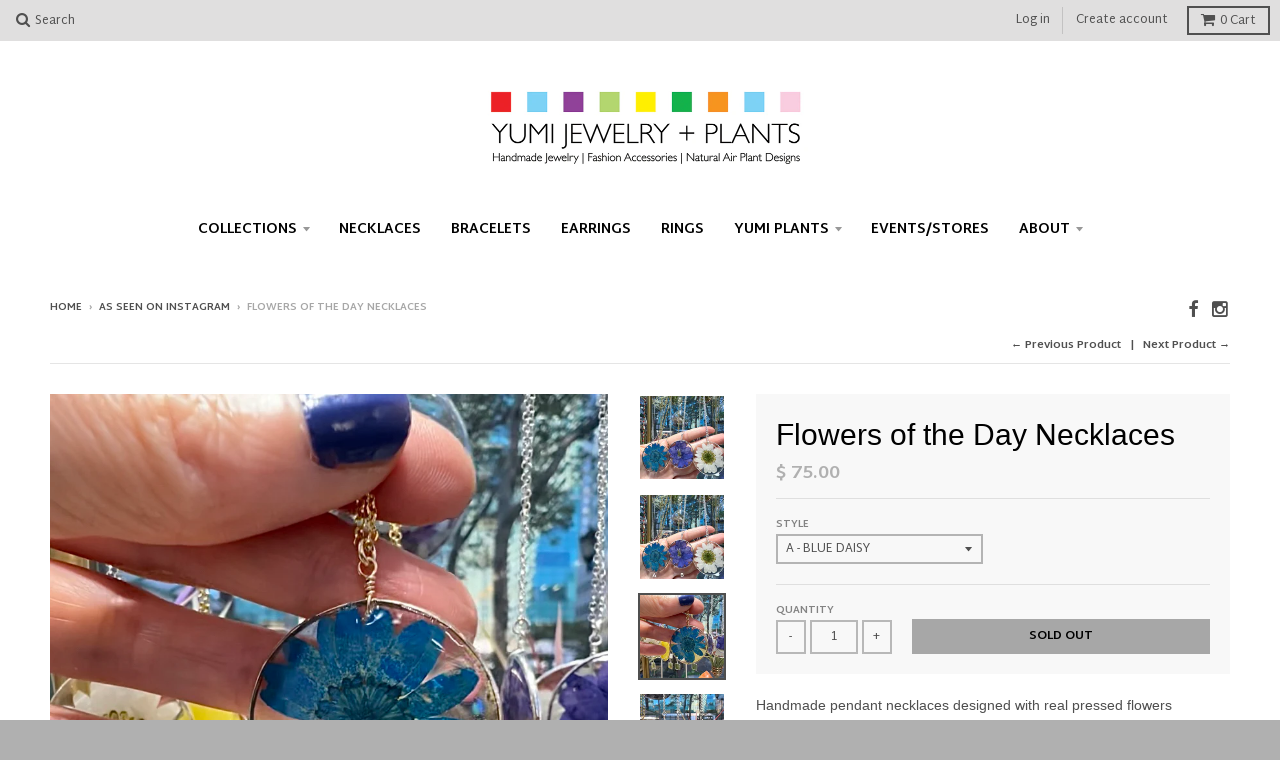

--- FILE ---
content_type: text/html; charset=utf-8
request_url: https://www.yumijewelry.com/collections/as-seen-on-instagram/products/flowers-of-the-day-necklaces
body_size: 15820
content:
<!doctype html>
<!--[if lt IE 7]><html class="no-js lt-ie9 lt-ie8 lt-ie7" lang="en"> <![endif]-->
<!--[if IE 7]><html class="no-js lt-ie9 lt-ie8" lang="en"> <![endif]-->
<!--[if IE 8]><html class="no-js lt-ie9" lang="en"> <![endif]-->
<!--[if IE 9 ]><html class="ie9 no-js"> <![endif]-->
<!--[if (gt IE 9)|!(IE)]><!--> <html class="no-js"> <!--<![endif]-->
<head>
  <meta charset="utf-8">
  <meta http-equiv="X-UA-Compatible" content="IE=edge,chrome=1">

  
  <link rel="shortcut icon" href="//www.yumijewelry.com/cdn/shop/t/17/assets/favicon.png?v=164393154750888838641456632258" type="image/png" />
  

  <!-- Title and description ================================================== -->
  <title>
  Flowers of the Day Necklaces &ndash; Yumi Jewelry + Plants
  </title>
  
  <meta name="description" content="Handmade pendant necklaces designed with real pressed flowers preserved in clear resin.  Style A - Blue Daisy Flower | 14kt gold-filled 24” - 26”chain and details | $75 Style B - Purple Larkspur Flower | Sterling Silver 24” - 26” chain and details | $75 Style C - White Daisy Flower | Sterling Silver 24” - 26” chain and">
  

  <!-- Helpers ================================================== -->
  <!-- /snippets/social-meta-tags.liquid -->


  <meta property="og:type" content="product">
  <meta property="og:title" content="Flowers of the Day Necklaces">
  
  <meta property="og:image" content="http://www.yumijewelry.com/cdn/shop/products/image_46d53b2a-9117-4456-8297-54a5abc81174_grande.jpg?v=1668125432">
  <meta property="og:image:secure_url" content="https://www.yumijewelry.com/cdn/shop/products/image_46d53b2a-9117-4456-8297-54a5abc81174_grande.jpg?v=1668125432">
  
  <meta property="og:image" content="http://www.yumijewelry.com/cdn/shop/products/image_cdd913c5-338f-4d44-9322-ae9ca87495e1_grande.jpg?v=1668125433">
  <meta property="og:image:secure_url" content="https://www.yumijewelry.com/cdn/shop/products/image_cdd913c5-338f-4d44-9322-ae9ca87495e1_grande.jpg?v=1668125433">
  
  <meta property="og:image" content="http://www.yumijewelry.com/cdn/shop/products/image_9b54a2f2-41ef-4bae-98a4-f329f6e43908_grande.jpg?v=1668125687">
  <meta property="og:image:secure_url" content="https://www.yumijewelry.com/cdn/shop/products/image_9b54a2f2-41ef-4bae-98a4-f329f6e43908_grande.jpg?v=1668125687">
  
  <meta property="og:price:amount" content="75.00">
  <meta property="og:price:currency" content="USD">


  <meta property="og:description" content="Handmade pendant necklaces designed with real pressed flowers preserved in clear resin.  Style A - Blue Daisy Flower | 14kt gold-filled 24” - 26”chain and details | $75 Style B - Purple Larkspur Flower | Sterling Silver 24” - 26” chain and details | $75 Style C - White Daisy Flower | Sterling Silver 24” - 26” chain and">

  <meta property="og:url" content="https://www.yumijewelry.com/products/flowers-of-the-day-necklaces">
  <meta property="og:site_name" content="Yumi Jewelry + Plants">






  <meta name="twitter:card" content="product">
  <meta name="twitter:title" content="Flowers of the Day Necklaces">
  <meta name="twitter:description" content="Handmade pendant necklaces designed with real pressed flowers preserved in clear resin. 
Style A - Blue Daisy Flower | 14kt gold-filled 24” - 26”chain and details | $75
Style B - Purple Larkspur Flower | Sterling Silver 24” - 26” chain and details | $75
Style C - White Daisy Flower | Sterling Silver 24” - 26” chain and details | $75">
  <meta name="twitter:image" content="https://www.yumijewelry.com/cdn/shop/products/image_46d53b2a-9117-4456-8297-54a5abc81174_medium.jpg?v=1668125432">
  <meta name="twitter:image:width" content="240">
  <meta name="twitter:image:height" content="240">
  <meta name="twitter:label1" content="Price">
  <meta name="twitter:data1" content="$ 75.00 USD">
  
  <meta name="twitter:label2" content="Brand">
  <meta name="twitter:data2" content="YUMI JEWELRY">
  


  <link rel="canonical" href="https://www.yumijewelry.com/products/flowers-of-the-day-necklaces">
  <meta name="viewport" content="width=device-width,initial-scale=1">
  <meta name="theme-color" content="#b0b0b0">

  <!-- CSS ================================================== -->
  <link href="//www.yumijewelry.com/cdn/shop/t/17/assets/district.scss.css?v=121214338679166854101749823831" rel="stylesheet" type="text/css" media="all" />
  <!-- /snippets/fonts.liquid -->






  

  

  
  

  

  

  

  

  

  
    <link href="//fonts.googleapis.com/css?family=Martel+Sans:400,700|" rel="stylesheet" type="text/css" media="all" />
  



  <!-- Header hook for plugins ================================================== -->
  <script>window.performance && window.performance.mark && window.performance.mark('shopify.content_for_header.start');</script><meta id="shopify-digital-wallet" name="shopify-digital-wallet" content="/5349173/digital_wallets/dialog">
<meta name="shopify-checkout-api-token" content="b828a3c640062ee67e126f6c5cd613d0">
<meta id="in-context-paypal-metadata" data-shop-id="5349173" data-venmo-supported="false" data-environment="production" data-locale="en_US" data-paypal-v4="true" data-currency="USD">
<link rel="alternate" type="application/json+oembed" href="https://www.yumijewelry.com/products/flowers-of-the-day-necklaces.oembed">
<script async="async" src="/checkouts/internal/preloads.js?locale=en-US"></script>
<link rel="preconnect" href="https://shop.app" crossorigin="anonymous">
<script async="async" src="https://shop.app/checkouts/internal/preloads.js?locale=en-US&shop_id=5349173" crossorigin="anonymous"></script>
<script id="apple-pay-shop-capabilities" type="application/json">{"shopId":5349173,"countryCode":"US","currencyCode":"USD","merchantCapabilities":["supports3DS"],"merchantId":"gid:\/\/shopify\/Shop\/5349173","merchantName":"Yumi Jewelry + Plants","requiredBillingContactFields":["postalAddress","email"],"requiredShippingContactFields":["postalAddress","email"],"shippingType":"shipping","supportedNetworks":["visa","masterCard","amex","discover","elo","jcb"],"total":{"type":"pending","label":"Yumi Jewelry + Plants","amount":"1.00"},"shopifyPaymentsEnabled":true,"supportsSubscriptions":true}</script>
<script id="shopify-features" type="application/json">{"accessToken":"b828a3c640062ee67e126f6c5cd613d0","betas":["rich-media-storefront-analytics"],"domain":"www.yumijewelry.com","predictiveSearch":true,"shopId":5349173,"locale":"en"}</script>
<script>var Shopify = Shopify || {};
Shopify.shop = "yumichen.myshopify.com";
Shopify.locale = "en";
Shopify.currency = {"active":"USD","rate":"1.0"};
Shopify.country = "US";
Shopify.theme = {"name":"District","id":91891014,"schema_name":null,"schema_version":null,"theme_store_id":735,"role":"main"};
Shopify.theme.handle = "null";
Shopify.theme.style = {"id":null,"handle":null};
Shopify.cdnHost = "www.yumijewelry.com/cdn";
Shopify.routes = Shopify.routes || {};
Shopify.routes.root = "/";</script>
<script type="module">!function(o){(o.Shopify=o.Shopify||{}).modules=!0}(window);</script>
<script>!function(o){function n(){var o=[];function n(){o.push(Array.prototype.slice.apply(arguments))}return n.q=o,n}var t=o.Shopify=o.Shopify||{};t.loadFeatures=n(),t.autoloadFeatures=n()}(window);</script>
<script>
  window.ShopifyPay = window.ShopifyPay || {};
  window.ShopifyPay.apiHost = "shop.app\/pay";
  window.ShopifyPay.redirectState = null;
</script>
<script id="shop-js-analytics" type="application/json">{"pageType":"product"}</script>
<script defer="defer" async type="module" src="//www.yumijewelry.com/cdn/shopifycloud/shop-js/modules/v2/client.init-shop-cart-sync_IZsNAliE.en.esm.js"></script>
<script defer="defer" async type="module" src="//www.yumijewelry.com/cdn/shopifycloud/shop-js/modules/v2/chunk.common_0OUaOowp.esm.js"></script>
<script type="module">
  await import("//www.yumijewelry.com/cdn/shopifycloud/shop-js/modules/v2/client.init-shop-cart-sync_IZsNAliE.en.esm.js");
await import("//www.yumijewelry.com/cdn/shopifycloud/shop-js/modules/v2/chunk.common_0OUaOowp.esm.js");

  window.Shopify.SignInWithShop?.initShopCartSync?.({"fedCMEnabled":true,"windoidEnabled":true});

</script>
<script>
  window.Shopify = window.Shopify || {};
  if (!window.Shopify.featureAssets) window.Shopify.featureAssets = {};
  window.Shopify.featureAssets['shop-js'] = {"shop-cart-sync":["modules/v2/client.shop-cart-sync_DLOhI_0X.en.esm.js","modules/v2/chunk.common_0OUaOowp.esm.js"],"init-fed-cm":["modules/v2/client.init-fed-cm_C6YtU0w6.en.esm.js","modules/v2/chunk.common_0OUaOowp.esm.js"],"shop-button":["modules/v2/client.shop-button_BCMx7GTG.en.esm.js","modules/v2/chunk.common_0OUaOowp.esm.js"],"shop-cash-offers":["modules/v2/client.shop-cash-offers_BT26qb5j.en.esm.js","modules/v2/chunk.common_0OUaOowp.esm.js","modules/v2/chunk.modal_CGo_dVj3.esm.js"],"init-windoid":["modules/v2/client.init-windoid_B9PkRMql.en.esm.js","modules/v2/chunk.common_0OUaOowp.esm.js"],"init-shop-email-lookup-coordinator":["modules/v2/client.init-shop-email-lookup-coordinator_DZkqjsbU.en.esm.js","modules/v2/chunk.common_0OUaOowp.esm.js"],"shop-toast-manager":["modules/v2/client.shop-toast-manager_Di2EnuM7.en.esm.js","modules/v2/chunk.common_0OUaOowp.esm.js"],"shop-login-button":["modules/v2/client.shop-login-button_BtqW_SIO.en.esm.js","modules/v2/chunk.common_0OUaOowp.esm.js","modules/v2/chunk.modal_CGo_dVj3.esm.js"],"avatar":["modules/v2/client.avatar_BTnouDA3.en.esm.js"],"pay-button":["modules/v2/client.pay-button_CWa-C9R1.en.esm.js","modules/v2/chunk.common_0OUaOowp.esm.js"],"init-shop-cart-sync":["modules/v2/client.init-shop-cart-sync_IZsNAliE.en.esm.js","modules/v2/chunk.common_0OUaOowp.esm.js"],"init-customer-accounts":["modules/v2/client.init-customer-accounts_DenGwJTU.en.esm.js","modules/v2/client.shop-login-button_BtqW_SIO.en.esm.js","modules/v2/chunk.common_0OUaOowp.esm.js","modules/v2/chunk.modal_CGo_dVj3.esm.js"],"init-shop-for-new-customer-accounts":["modules/v2/client.init-shop-for-new-customer-accounts_JdHXxpS9.en.esm.js","modules/v2/client.shop-login-button_BtqW_SIO.en.esm.js","modules/v2/chunk.common_0OUaOowp.esm.js","modules/v2/chunk.modal_CGo_dVj3.esm.js"],"init-customer-accounts-sign-up":["modules/v2/client.init-customer-accounts-sign-up_D6__K_p8.en.esm.js","modules/v2/client.shop-login-button_BtqW_SIO.en.esm.js","modules/v2/chunk.common_0OUaOowp.esm.js","modules/v2/chunk.modal_CGo_dVj3.esm.js"],"checkout-modal":["modules/v2/client.checkout-modal_C_ZQDY6s.en.esm.js","modules/v2/chunk.common_0OUaOowp.esm.js","modules/v2/chunk.modal_CGo_dVj3.esm.js"],"shop-follow-button":["modules/v2/client.shop-follow-button_XetIsj8l.en.esm.js","modules/v2/chunk.common_0OUaOowp.esm.js","modules/v2/chunk.modal_CGo_dVj3.esm.js"],"lead-capture":["modules/v2/client.lead-capture_DvA72MRN.en.esm.js","modules/v2/chunk.common_0OUaOowp.esm.js","modules/v2/chunk.modal_CGo_dVj3.esm.js"],"shop-login":["modules/v2/client.shop-login_ClXNxyh6.en.esm.js","modules/v2/chunk.common_0OUaOowp.esm.js","modules/v2/chunk.modal_CGo_dVj3.esm.js"],"payment-terms":["modules/v2/client.payment-terms_CNlwjfZz.en.esm.js","modules/v2/chunk.common_0OUaOowp.esm.js","modules/v2/chunk.modal_CGo_dVj3.esm.js"]};
</script>
<script>(function() {
  var isLoaded = false;
  function asyncLoad() {
    if (isLoaded) return;
    isLoaded = true;
    var urls = ["\/\/www.powr.io\/powr.js?powr-token=yumichen.myshopify.com\u0026external-type=shopify\u0026shop=yumichen.myshopify.com"];
    for (var i = 0; i < urls.length; i++) {
      var s = document.createElement('script');
      s.type = 'text/javascript';
      s.async = true;
      s.src = urls[i];
      var x = document.getElementsByTagName('script')[0];
      x.parentNode.insertBefore(s, x);
    }
  };
  if(window.attachEvent) {
    window.attachEvent('onload', asyncLoad);
  } else {
    window.addEventListener('load', asyncLoad, false);
  }
})();</script>
<script id="__st">var __st={"a":5349173,"offset":-18000,"reqid":"566117e0-3abc-4205-bc74-d2ebf3b528f6-1768409634","pageurl":"www.yumijewelry.com\/collections\/as-seen-on-instagram\/products\/flowers-of-the-day-necklaces","u":"0782f5125dee","p":"product","rtyp":"product","rid":7474449711304};</script>
<script>window.ShopifyPaypalV4VisibilityTracking = true;</script>
<script id="captcha-bootstrap">!function(){'use strict';const t='contact',e='account',n='new_comment',o=[[t,t],['blogs',n],['comments',n],[t,'customer']],c=[[e,'customer_login'],[e,'guest_login'],[e,'recover_customer_password'],[e,'create_customer']],r=t=>t.map((([t,e])=>`form[action*='/${t}']:not([data-nocaptcha='true']) input[name='form_type'][value='${e}']`)).join(','),a=t=>()=>t?[...document.querySelectorAll(t)].map((t=>t.form)):[];function s(){const t=[...o],e=r(t);return a(e)}const i='password',u='form_key',d=['recaptcha-v3-token','g-recaptcha-response','h-captcha-response',i],f=()=>{try{return window.sessionStorage}catch{return}},m='__shopify_v',_=t=>t.elements[u];function p(t,e,n=!1){try{const o=window.sessionStorage,c=JSON.parse(o.getItem(e)),{data:r}=function(t){const{data:e,action:n}=t;return t[m]||n?{data:e,action:n}:{data:t,action:n}}(c);for(const[e,n]of Object.entries(r))t.elements[e]&&(t.elements[e].value=n);n&&o.removeItem(e)}catch(o){console.error('form repopulation failed',{error:o})}}const l='form_type',E='cptcha';function T(t){t.dataset[E]=!0}const w=window,h=w.document,L='Shopify',v='ce_forms',y='captcha';let A=!1;((t,e)=>{const n=(g='f06e6c50-85a8-45c8-87d0-21a2b65856fe',I='https://cdn.shopify.com/shopifycloud/storefront-forms-hcaptcha/ce_storefront_forms_captcha_hcaptcha.v1.5.2.iife.js',D={infoText:'Protected by hCaptcha',privacyText:'Privacy',termsText:'Terms'},(t,e,n)=>{const o=w[L][v],c=o.bindForm;if(c)return c(t,g,e,D).then(n);var r;o.q.push([[t,g,e,D],n]),r=I,A||(h.body.append(Object.assign(h.createElement('script'),{id:'captcha-provider',async:!0,src:r})),A=!0)});var g,I,D;w[L]=w[L]||{},w[L][v]=w[L][v]||{},w[L][v].q=[],w[L][y]=w[L][y]||{},w[L][y].protect=function(t,e){n(t,void 0,e),T(t)},Object.freeze(w[L][y]),function(t,e,n,w,h,L){const[v,y,A,g]=function(t,e,n){const i=e?o:[],u=t?c:[],d=[...i,...u],f=r(d),m=r(i),_=r(d.filter((([t,e])=>n.includes(e))));return[a(f),a(m),a(_),s()]}(w,h,L),I=t=>{const e=t.target;return e instanceof HTMLFormElement?e:e&&e.form},D=t=>v().includes(t);t.addEventListener('submit',(t=>{const e=I(t);if(!e)return;const n=D(e)&&!e.dataset.hcaptchaBound&&!e.dataset.recaptchaBound,o=_(e),c=g().includes(e)&&(!o||!o.value);(n||c)&&t.preventDefault(),c&&!n&&(function(t){try{if(!f())return;!function(t){const e=f();if(!e)return;const n=_(t);if(!n)return;const o=n.value;o&&e.removeItem(o)}(t);const e=Array.from(Array(32),(()=>Math.random().toString(36)[2])).join('');!function(t,e){_(t)||t.append(Object.assign(document.createElement('input'),{type:'hidden',name:u})),t.elements[u].value=e}(t,e),function(t,e){const n=f();if(!n)return;const o=[...t.querySelectorAll(`input[type='${i}']`)].map((({name:t})=>t)),c=[...d,...o],r={};for(const[a,s]of new FormData(t).entries())c.includes(a)||(r[a]=s);n.setItem(e,JSON.stringify({[m]:1,action:t.action,data:r}))}(t,e)}catch(e){console.error('failed to persist form',e)}}(e),e.submit())}));const S=(t,e)=>{t&&!t.dataset[E]&&(n(t,e.some((e=>e===t))),T(t))};for(const o of['focusin','change'])t.addEventListener(o,(t=>{const e=I(t);D(e)&&S(e,y())}));const B=e.get('form_key'),M=e.get(l),P=B&&M;t.addEventListener('DOMContentLoaded',(()=>{const t=y();if(P)for(const e of t)e.elements[l].value===M&&p(e,B);[...new Set([...A(),...v().filter((t=>'true'===t.dataset.shopifyCaptcha))])].forEach((e=>S(e,t)))}))}(h,new URLSearchParams(w.location.search),n,t,e,['guest_login'])})(!0,!0)}();</script>
<script integrity="sha256-4kQ18oKyAcykRKYeNunJcIwy7WH5gtpwJnB7kiuLZ1E=" data-source-attribution="shopify.loadfeatures" defer="defer" src="//www.yumijewelry.com/cdn/shopifycloud/storefront/assets/storefront/load_feature-a0a9edcb.js" crossorigin="anonymous"></script>
<script crossorigin="anonymous" defer="defer" src="//www.yumijewelry.com/cdn/shopifycloud/storefront/assets/shopify_pay/storefront-65b4c6d7.js?v=20250812"></script>
<script data-source-attribution="shopify.dynamic_checkout.dynamic.init">var Shopify=Shopify||{};Shopify.PaymentButton=Shopify.PaymentButton||{isStorefrontPortableWallets:!0,init:function(){window.Shopify.PaymentButton.init=function(){};var t=document.createElement("script");t.src="https://www.yumijewelry.com/cdn/shopifycloud/portable-wallets/latest/portable-wallets.en.js",t.type="module",document.head.appendChild(t)}};
</script>
<script data-source-attribution="shopify.dynamic_checkout.buyer_consent">
  function portableWalletsHideBuyerConsent(e){var t=document.getElementById("shopify-buyer-consent"),n=document.getElementById("shopify-subscription-policy-button");t&&n&&(t.classList.add("hidden"),t.setAttribute("aria-hidden","true"),n.removeEventListener("click",e))}function portableWalletsShowBuyerConsent(e){var t=document.getElementById("shopify-buyer-consent"),n=document.getElementById("shopify-subscription-policy-button");t&&n&&(t.classList.remove("hidden"),t.removeAttribute("aria-hidden"),n.addEventListener("click",e))}window.Shopify?.PaymentButton&&(window.Shopify.PaymentButton.hideBuyerConsent=portableWalletsHideBuyerConsent,window.Shopify.PaymentButton.showBuyerConsent=portableWalletsShowBuyerConsent);
</script>
<script data-source-attribution="shopify.dynamic_checkout.cart.bootstrap">document.addEventListener("DOMContentLoaded",(function(){function t(){return document.querySelector("shopify-accelerated-checkout-cart, shopify-accelerated-checkout")}if(t())Shopify.PaymentButton.init();else{new MutationObserver((function(e,n){t()&&(Shopify.PaymentButton.init(),n.disconnect())})).observe(document.body,{childList:!0,subtree:!0})}}));
</script>
<link id="shopify-accelerated-checkout-styles" rel="stylesheet" media="screen" href="https://www.yumijewelry.com/cdn/shopifycloud/portable-wallets/latest/accelerated-checkout-backwards-compat.css" crossorigin="anonymous">
<style id="shopify-accelerated-checkout-cart">
        #shopify-buyer-consent {
  margin-top: 1em;
  display: inline-block;
  width: 100%;
}

#shopify-buyer-consent.hidden {
  display: none;
}

#shopify-subscription-policy-button {
  background: none;
  border: none;
  padding: 0;
  text-decoration: underline;
  font-size: inherit;
  cursor: pointer;
}

#shopify-subscription-policy-button::before {
  box-shadow: none;
}

      </style>

<script>window.performance && window.performance.mark && window.performance.mark('shopify.content_for_header.end');</script>
  <!-- /snippets/oldIE-js.liquid -->


<!--[if lt IE 9]>

<script src="//cdnjs.cloudflare.com/ajax/libs/html5shiv/3.7.2/html5shiv.min.js" type="text/javascript"></script>
<script src="//www.yumijewelry.com/cdn/shop/t/17/assets/respond.min.js?v=52248677837542619231456630863" type="text/javascript"></script>
<link href="//www.yumijewelry.com/cdn/shop/t/17/assets/respond-proxy.html" id="respond-proxy" rel="respond-proxy" />
<link href="//www.yumijewelry.com/search?q=87ae3834a60ce40a49dca0fcfe57ba92" id="respond-redirect" rel="respond-redirect" />
<script src="//www.yumijewelry.com/search?q=87ae3834a60ce40a49dca0fcfe57ba92" type="text/javascript"></script>
<![endif]-->

  <script src="//ajax.googleapis.com/ajax/libs/jquery/1.11.2/jquery.min.js" type="text/javascript"></script>
  <script src="//www.yumijewelry.com/cdn/shop/t/17/assets/modernizr.min.js?v=135916166685515862591456630863" type="text/javascript"></script>

  
<link href="https://monorail-edge.shopifysvc.com" rel="dns-prefetch">
<script>(function(){if ("sendBeacon" in navigator && "performance" in window) {try {var session_token_from_headers = performance.getEntriesByType('navigation')[0].serverTiming.find(x => x.name == '_s').description;} catch {var session_token_from_headers = undefined;}var session_cookie_matches = document.cookie.match(/_shopify_s=([^;]*)/);var session_token_from_cookie = session_cookie_matches && session_cookie_matches.length === 2 ? session_cookie_matches[1] : "";var session_token = session_token_from_headers || session_token_from_cookie || "";function handle_abandonment_event(e) {var entries = performance.getEntries().filter(function(entry) {return /monorail-edge.shopifysvc.com/.test(entry.name);});if (!window.abandonment_tracked && entries.length === 0) {window.abandonment_tracked = true;var currentMs = Date.now();var navigation_start = performance.timing.navigationStart;var payload = {shop_id: 5349173,url: window.location.href,navigation_start,duration: currentMs - navigation_start,session_token,page_type: "product"};window.navigator.sendBeacon("https://monorail-edge.shopifysvc.com/v1/produce", JSON.stringify({schema_id: "online_store_buyer_site_abandonment/1.1",payload: payload,metadata: {event_created_at_ms: currentMs,event_sent_at_ms: currentMs}}));}}window.addEventListener('pagehide', handle_abandonment_event);}}());</script>
<script id="web-pixels-manager-setup">(function e(e,d,r,n,o){if(void 0===o&&(o={}),!Boolean(null===(a=null===(i=window.Shopify)||void 0===i?void 0:i.analytics)||void 0===a?void 0:a.replayQueue)){var i,a;window.Shopify=window.Shopify||{};var t=window.Shopify;t.analytics=t.analytics||{};var s=t.analytics;s.replayQueue=[],s.publish=function(e,d,r){return s.replayQueue.push([e,d,r]),!0};try{self.performance.mark("wpm:start")}catch(e){}var l=function(){var e={modern:/Edge?\/(1{2}[4-9]|1[2-9]\d|[2-9]\d{2}|\d{4,})\.\d+(\.\d+|)|Firefox\/(1{2}[4-9]|1[2-9]\d|[2-9]\d{2}|\d{4,})\.\d+(\.\d+|)|Chrom(ium|e)\/(9{2}|\d{3,})\.\d+(\.\d+|)|(Maci|X1{2}).+ Version\/(15\.\d+|(1[6-9]|[2-9]\d|\d{3,})\.\d+)([,.]\d+|)( \(\w+\)|)( Mobile\/\w+|) Safari\/|Chrome.+OPR\/(9{2}|\d{3,})\.\d+\.\d+|(CPU[ +]OS|iPhone[ +]OS|CPU[ +]iPhone|CPU IPhone OS|CPU iPad OS)[ +]+(15[._]\d+|(1[6-9]|[2-9]\d|\d{3,})[._]\d+)([._]\d+|)|Android:?[ /-](13[3-9]|1[4-9]\d|[2-9]\d{2}|\d{4,})(\.\d+|)(\.\d+|)|Android.+Firefox\/(13[5-9]|1[4-9]\d|[2-9]\d{2}|\d{4,})\.\d+(\.\d+|)|Android.+Chrom(ium|e)\/(13[3-9]|1[4-9]\d|[2-9]\d{2}|\d{4,})\.\d+(\.\d+|)|SamsungBrowser\/([2-9]\d|\d{3,})\.\d+/,legacy:/Edge?\/(1[6-9]|[2-9]\d|\d{3,})\.\d+(\.\d+|)|Firefox\/(5[4-9]|[6-9]\d|\d{3,})\.\d+(\.\d+|)|Chrom(ium|e)\/(5[1-9]|[6-9]\d|\d{3,})\.\d+(\.\d+|)([\d.]+$|.*Safari\/(?![\d.]+ Edge\/[\d.]+$))|(Maci|X1{2}).+ Version\/(10\.\d+|(1[1-9]|[2-9]\d|\d{3,})\.\d+)([,.]\d+|)( \(\w+\)|)( Mobile\/\w+|) Safari\/|Chrome.+OPR\/(3[89]|[4-9]\d|\d{3,})\.\d+\.\d+|(CPU[ +]OS|iPhone[ +]OS|CPU[ +]iPhone|CPU IPhone OS|CPU iPad OS)[ +]+(10[._]\d+|(1[1-9]|[2-9]\d|\d{3,})[._]\d+)([._]\d+|)|Android:?[ /-](13[3-9]|1[4-9]\d|[2-9]\d{2}|\d{4,})(\.\d+|)(\.\d+|)|Mobile Safari.+OPR\/([89]\d|\d{3,})\.\d+\.\d+|Android.+Firefox\/(13[5-9]|1[4-9]\d|[2-9]\d{2}|\d{4,})\.\d+(\.\d+|)|Android.+Chrom(ium|e)\/(13[3-9]|1[4-9]\d|[2-9]\d{2}|\d{4,})\.\d+(\.\d+|)|Android.+(UC? ?Browser|UCWEB|U3)[ /]?(15\.([5-9]|\d{2,})|(1[6-9]|[2-9]\d|\d{3,})\.\d+)\.\d+|SamsungBrowser\/(5\.\d+|([6-9]|\d{2,})\.\d+)|Android.+MQ{2}Browser\/(14(\.(9|\d{2,})|)|(1[5-9]|[2-9]\d|\d{3,})(\.\d+|))(\.\d+|)|K[Aa][Ii]OS\/(3\.\d+|([4-9]|\d{2,})\.\d+)(\.\d+|)/},d=e.modern,r=e.legacy,n=navigator.userAgent;return n.match(d)?"modern":n.match(r)?"legacy":"unknown"}(),u="modern"===l?"modern":"legacy",c=(null!=n?n:{modern:"",legacy:""})[u],f=function(e){return[e.baseUrl,"/wpm","/b",e.hashVersion,"modern"===e.buildTarget?"m":"l",".js"].join("")}({baseUrl:d,hashVersion:r,buildTarget:u}),m=function(e){var d=e.version,r=e.bundleTarget,n=e.surface,o=e.pageUrl,i=e.monorailEndpoint;return{emit:function(e){var a=e.status,t=e.errorMsg,s=(new Date).getTime(),l=JSON.stringify({metadata:{event_sent_at_ms:s},events:[{schema_id:"web_pixels_manager_load/3.1",payload:{version:d,bundle_target:r,page_url:o,status:a,surface:n,error_msg:t},metadata:{event_created_at_ms:s}}]});if(!i)return console&&console.warn&&console.warn("[Web Pixels Manager] No Monorail endpoint provided, skipping logging."),!1;try{return self.navigator.sendBeacon.bind(self.navigator)(i,l)}catch(e){}var u=new XMLHttpRequest;try{return u.open("POST",i,!0),u.setRequestHeader("Content-Type","text/plain"),u.send(l),!0}catch(e){return console&&console.warn&&console.warn("[Web Pixels Manager] Got an unhandled error while logging to Monorail."),!1}}}}({version:r,bundleTarget:l,surface:e.surface,pageUrl:self.location.href,monorailEndpoint:e.monorailEndpoint});try{o.browserTarget=l,function(e){var d=e.src,r=e.async,n=void 0===r||r,o=e.onload,i=e.onerror,a=e.sri,t=e.scriptDataAttributes,s=void 0===t?{}:t,l=document.createElement("script"),u=document.querySelector("head"),c=document.querySelector("body");if(l.async=n,l.src=d,a&&(l.integrity=a,l.crossOrigin="anonymous"),s)for(var f in s)if(Object.prototype.hasOwnProperty.call(s,f))try{l.dataset[f]=s[f]}catch(e){}if(o&&l.addEventListener("load",o),i&&l.addEventListener("error",i),u)u.appendChild(l);else{if(!c)throw new Error("Did not find a head or body element to append the script");c.appendChild(l)}}({src:f,async:!0,onload:function(){if(!function(){var e,d;return Boolean(null===(d=null===(e=window.Shopify)||void 0===e?void 0:e.analytics)||void 0===d?void 0:d.initialized)}()){var d=window.webPixelsManager.init(e)||void 0;if(d){var r=window.Shopify.analytics;r.replayQueue.forEach((function(e){var r=e[0],n=e[1],o=e[2];d.publishCustomEvent(r,n,o)})),r.replayQueue=[],r.publish=d.publishCustomEvent,r.visitor=d.visitor,r.initialized=!0}}},onerror:function(){return m.emit({status:"failed",errorMsg:"".concat(f," has failed to load")})},sri:function(e){var d=/^sha384-[A-Za-z0-9+/=]+$/;return"string"==typeof e&&d.test(e)}(c)?c:"",scriptDataAttributes:o}),m.emit({status:"loading"})}catch(e){m.emit({status:"failed",errorMsg:(null==e?void 0:e.message)||"Unknown error"})}}})({shopId: 5349173,storefrontBaseUrl: "https://www.yumijewelry.com",extensionsBaseUrl: "https://extensions.shopifycdn.com/cdn/shopifycloud/web-pixels-manager",monorailEndpoint: "https://monorail-edge.shopifysvc.com/unstable/produce_batch",surface: "storefront-renderer",enabledBetaFlags: ["2dca8a86","a0d5f9d2"],webPixelsConfigList: [{"id":"shopify-app-pixel","configuration":"{}","eventPayloadVersion":"v1","runtimeContext":"STRICT","scriptVersion":"0450","apiClientId":"shopify-pixel","type":"APP","privacyPurposes":["ANALYTICS","MARKETING"]},{"id":"shopify-custom-pixel","eventPayloadVersion":"v1","runtimeContext":"LAX","scriptVersion":"0450","apiClientId":"shopify-pixel","type":"CUSTOM","privacyPurposes":["ANALYTICS","MARKETING"]}],isMerchantRequest: false,initData: {"shop":{"name":"Yumi Jewelry + Plants","paymentSettings":{"currencyCode":"USD"},"myshopifyDomain":"yumichen.myshopify.com","countryCode":"US","storefrontUrl":"https:\/\/www.yumijewelry.com"},"customer":null,"cart":null,"checkout":null,"productVariants":[{"price":{"amount":75.0,"currencyCode":"USD"},"product":{"title":"Flowers of the Day Necklaces","vendor":"YUMI JEWELRY","id":"7474449711304","untranslatedTitle":"Flowers of the Day Necklaces","url":"\/products\/flowers-of-the-day-necklaces","type":""},"id":"42433973420232","image":{"src":"\/\/www.yumijewelry.com\/cdn\/shop\/products\/image_9b54a2f2-41ef-4bae-98a4-f329f6e43908.jpg?v=1668125687"},"sku":"","title":"A - Blue Daisy","untranslatedTitle":"A - Blue Daisy"},{"price":{"amount":75.0,"currencyCode":"USD"},"product":{"title":"Flowers of the Day Necklaces","vendor":"YUMI JEWELRY","id":"7474449711304","untranslatedTitle":"Flowers of the Day Necklaces","url":"\/products\/flowers-of-the-day-necklaces","type":""},"id":"42433973453000","image":{"src":"\/\/www.yumijewelry.com\/cdn\/shop\/products\/image_46d53b2a-9117-4456-8297-54a5abc81174.jpg?v=1668125432"},"sku":"","title":"B - Purple Larkspur","untranslatedTitle":"B - Purple Larkspur"},{"price":{"amount":75.0,"currencyCode":"USD"},"product":{"title":"Flowers of the Day Necklaces","vendor":"YUMI JEWELRY","id":"7474449711304","untranslatedTitle":"Flowers of the Day Necklaces","url":"\/products\/flowers-of-the-day-necklaces","type":""},"id":"42433973485768","image":{"src":"\/\/www.yumijewelry.com\/cdn\/shop\/products\/image_d7d10fa6-05de-414c-9170-3d51458acbec.jpg?v=1668125688"},"sku":"","title":"C - White Daisy","untranslatedTitle":"C - White Daisy"}],"purchasingCompany":null},},"https://www.yumijewelry.com/cdn","7cecd0b6w90c54c6cpe92089d5m57a67346",{"modern":"","legacy":""},{"shopId":"5349173","storefrontBaseUrl":"https:\/\/www.yumijewelry.com","extensionBaseUrl":"https:\/\/extensions.shopifycdn.com\/cdn\/shopifycloud\/web-pixels-manager","surface":"storefront-renderer","enabledBetaFlags":"[\"2dca8a86\", \"a0d5f9d2\"]","isMerchantRequest":"false","hashVersion":"7cecd0b6w90c54c6cpe92089d5m57a67346","publish":"custom","events":"[[\"page_viewed\",{}],[\"product_viewed\",{\"productVariant\":{\"price\":{\"amount\":75.0,\"currencyCode\":\"USD\"},\"product\":{\"title\":\"Flowers of the Day Necklaces\",\"vendor\":\"YUMI JEWELRY\",\"id\":\"7474449711304\",\"untranslatedTitle\":\"Flowers of the Day Necklaces\",\"url\":\"\/products\/flowers-of-the-day-necklaces\",\"type\":\"\"},\"id\":\"42433973420232\",\"image\":{\"src\":\"\/\/www.yumijewelry.com\/cdn\/shop\/products\/image_9b54a2f2-41ef-4bae-98a4-f329f6e43908.jpg?v=1668125687\"},\"sku\":\"\",\"title\":\"A - Blue Daisy\",\"untranslatedTitle\":\"A - Blue Daisy\"}}]]"});</script><script>
  window.ShopifyAnalytics = window.ShopifyAnalytics || {};
  window.ShopifyAnalytics.meta = window.ShopifyAnalytics.meta || {};
  window.ShopifyAnalytics.meta.currency = 'USD';
  var meta = {"product":{"id":7474449711304,"gid":"gid:\/\/shopify\/Product\/7474449711304","vendor":"YUMI JEWELRY","type":"","handle":"flowers-of-the-day-necklaces","variants":[{"id":42433973420232,"price":7500,"name":"Flowers of the Day Necklaces - A - Blue Daisy","public_title":"A - Blue Daisy","sku":""},{"id":42433973453000,"price":7500,"name":"Flowers of the Day Necklaces - B - Purple Larkspur","public_title":"B - Purple Larkspur","sku":""},{"id":42433973485768,"price":7500,"name":"Flowers of the Day Necklaces - C - White Daisy","public_title":"C - White Daisy","sku":""}],"remote":false},"page":{"pageType":"product","resourceType":"product","resourceId":7474449711304,"requestId":"566117e0-3abc-4205-bc74-d2ebf3b528f6-1768409634"}};
  for (var attr in meta) {
    window.ShopifyAnalytics.meta[attr] = meta[attr];
  }
</script>
<script class="analytics">
  (function () {
    var customDocumentWrite = function(content) {
      var jquery = null;

      if (window.jQuery) {
        jquery = window.jQuery;
      } else if (window.Checkout && window.Checkout.$) {
        jquery = window.Checkout.$;
      }

      if (jquery) {
        jquery('body').append(content);
      }
    };

    var hasLoggedConversion = function(token) {
      if (token) {
        return document.cookie.indexOf('loggedConversion=' + token) !== -1;
      }
      return false;
    }

    var setCookieIfConversion = function(token) {
      if (token) {
        var twoMonthsFromNow = new Date(Date.now());
        twoMonthsFromNow.setMonth(twoMonthsFromNow.getMonth() + 2);

        document.cookie = 'loggedConversion=' + token + '; expires=' + twoMonthsFromNow;
      }
    }

    var trekkie = window.ShopifyAnalytics.lib = window.trekkie = window.trekkie || [];
    if (trekkie.integrations) {
      return;
    }
    trekkie.methods = [
      'identify',
      'page',
      'ready',
      'track',
      'trackForm',
      'trackLink'
    ];
    trekkie.factory = function(method) {
      return function() {
        var args = Array.prototype.slice.call(arguments);
        args.unshift(method);
        trekkie.push(args);
        return trekkie;
      };
    };
    for (var i = 0; i < trekkie.methods.length; i++) {
      var key = trekkie.methods[i];
      trekkie[key] = trekkie.factory(key);
    }
    trekkie.load = function(config) {
      trekkie.config = config || {};
      trekkie.config.initialDocumentCookie = document.cookie;
      var first = document.getElementsByTagName('script')[0];
      var script = document.createElement('script');
      script.type = 'text/javascript';
      script.onerror = function(e) {
        var scriptFallback = document.createElement('script');
        scriptFallback.type = 'text/javascript';
        scriptFallback.onerror = function(error) {
                var Monorail = {
      produce: function produce(monorailDomain, schemaId, payload) {
        var currentMs = new Date().getTime();
        var event = {
          schema_id: schemaId,
          payload: payload,
          metadata: {
            event_created_at_ms: currentMs,
            event_sent_at_ms: currentMs
          }
        };
        return Monorail.sendRequest("https://" + monorailDomain + "/v1/produce", JSON.stringify(event));
      },
      sendRequest: function sendRequest(endpointUrl, payload) {
        // Try the sendBeacon API
        if (window && window.navigator && typeof window.navigator.sendBeacon === 'function' && typeof window.Blob === 'function' && !Monorail.isIos12()) {
          var blobData = new window.Blob([payload], {
            type: 'text/plain'
          });

          if (window.navigator.sendBeacon(endpointUrl, blobData)) {
            return true;
          } // sendBeacon was not successful

        } // XHR beacon

        var xhr = new XMLHttpRequest();

        try {
          xhr.open('POST', endpointUrl);
          xhr.setRequestHeader('Content-Type', 'text/plain');
          xhr.send(payload);
        } catch (e) {
          console.log(e);
        }

        return false;
      },
      isIos12: function isIos12() {
        return window.navigator.userAgent.lastIndexOf('iPhone; CPU iPhone OS 12_') !== -1 || window.navigator.userAgent.lastIndexOf('iPad; CPU OS 12_') !== -1;
      }
    };
    Monorail.produce('monorail-edge.shopifysvc.com',
      'trekkie_storefront_load_errors/1.1',
      {shop_id: 5349173,
      theme_id: 91891014,
      app_name: "storefront",
      context_url: window.location.href,
      source_url: "//www.yumijewelry.com/cdn/s/trekkie.storefront.55c6279c31a6628627b2ba1c5ff367020da294e2.min.js"});

        };
        scriptFallback.async = true;
        scriptFallback.src = '//www.yumijewelry.com/cdn/s/trekkie.storefront.55c6279c31a6628627b2ba1c5ff367020da294e2.min.js';
        first.parentNode.insertBefore(scriptFallback, first);
      };
      script.async = true;
      script.src = '//www.yumijewelry.com/cdn/s/trekkie.storefront.55c6279c31a6628627b2ba1c5ff367020da294e2.min.js';
      first.parentNode.insertBefore(script, first);
    };
    trekkie.load(
      {"Trekkie":{"appName":"storefront","development":false,"defaultAttributes":{"shopId":5349173,"isMerchantRequest":null,"themeId":91891014,"themeCityHash":"13578040964565399585","contentLanguage":"en","currency":"USD","eventMetadataId":"a98a109c-9d64-4e06-bfb1-da49094ea05f"},"isServerSideCookieWritingEnabled":true,"monorailRegion":"shop_domain","enabledBetaFlags":["65f19447"]},"Session Attribution":{},"S2S":{"facebookCapiEnabled":false,"source":"trekkie-storefront-renderer","apiClientId":580111}}
    );

    var loaded = false;
    trekkie.ready(function() {
      if (loaded) return;
      loaded = true;

      window.ShopifyAnalytics.lib = window.trekkie;

      var originalDocumentWrite = document.write;
      document.write = customDocumentWrite;
      try { window.ShopifyAnalytics.merchantGoogleAnalytics.call(this); } catch(error) {};
      document.write = originalDocumentWrite;

      window.ShopifyAnalytics.lib.page(null,{"pageType":"product","resourceType":"product","resourceId":7474449711304,"requestId":"566117e0-3abc-4205-bc74-d2ebf3b528f6-1768409634","shopifyEmitted":true});

      var match = window.location.pathname.match(/checkouts\/(.+)\/(thank_you|post_purchase)/)
      var token = match? match[1]: undefined;
      if (!hasLoggedConversion(token)) {
        setCookieIfConversion(token);
        window.ShopifyAnalytics.lib.track("Viewed Product",{"currency":"USD","variantId":42433973420232,"productId":7474449711304,"productGid":"gid:\/\/shopify\/Product\/7474449711304","name":"Flowers of the Day Necklaces - A - Blue Daisy","price":"75.00","sku":"","brand":"YUMI JEWELRY","variant":"A - Blue Daisy","category":"","nonInteraction":true,"remote":false},undefined,undefined,{"shopifyEmitted":true});
      window.ShopifyAnalytics.lib.track("monorail:\/\/trekkie_storefront_viewed_product\/1.1",{"currency":"USD","variantId":42433973420232,"productId":7474449711304,"productGid":"gid:\/\/shopify\/Product\/7474449711304","name":"Flowers of the Day Necklaces - A - Blue Daisy","price":"75.00","sku":"","brand":"YUMI JEWELRY","variant":"A - Blue Daisy","category":"","nonInteraction":true,"remote":false,"referer":"https:\/\/www.yumijewelry.com\/collections\/as-seen-on-instagram\/products\/flowers-of-the-day-necklaces"});
      }
    });


        var eventsListenerScript = document.createElement('script');
        eventsListenerScript.async = true;
        eventsListenerScript.src = "//www.yumijewelry.com/cdn/shopifycloud/storefront/assets/shop_events_listener-3da45d37.js";
        document.getElementsByTagName('head')[0].appendChild(eventsListenerScript);

})();</script>
<script
  defer
  src="https://www.yumijewelry.com/cdn/shopifycloud/perf-kit/shopify-perf-kit-3.0.3.min.js"
  data-application="storefront-renderer"
  data-shop-id="5349173"
  data-render-region="gcp-us-central1"
  data-page-type="product"
  data-theme-instance-id="91891014"
  data-theme-name=""
  data-theme-version=""
  data-monorail-region="shop_domain"
  data-resource-timing-sampling-rate="10"
  data-shs="true"
  data-shs-beacon="true"
  data-shs-export-with-fetch="true"
  data-shs-logs-sample-rate="1"
  data-shs-beacon-endpoint="https://www.yumijewelry.com/api/collect"
></script>
</head>

<body id="flowers-of-the-day-necklaces" class="template-product" >

  

  <header class="util">
    <div class="wrapper">

      <div class="search-wrapper">
        <!-- /snippets/search-bar.liquid -->


<form action="/search" method="get" class="input-group search-bar" role="search">
  <div class="icon-wrapper">
    <span class="icon-fallback-text">
      <span class="icon icon-search" aria-hidden="true"></span>
      <span class="fallback-text">Search</span>
    </span>
  </div>
  <div class="input-wrapper">
    <input type="search" name="q" value="" placeholder="Search our store" class="input-group-field" aria-label="Search our store">
  </div>
  <div class="button-wrapper">
    <span class="input-group-btn">
      <button type="button" class="btn icon-fallback-text">
        <span class="icon icon-close" aria-hidden="true"></span>
        <span class="fallback-text">Close menu</span>
      </button>
    </span>
  </div>
</form>
      </div>

      <div class="left-wrapper">
        <ul class="text-links">
          <li class="mobile-menu">
            <a href="#menu" class="toggle-menu menu-link">
              <span class="icon-text">
                <span class="icon icon-menu" aria-hidden="true"></span>
                <span class="text" data-close-text="Close menu">Menu</span>
              </span>
            </a>
          </li>
          <li>
            <a href="#" class="search">
              <span class="icon-text">
                <span class="icon icon-search" aria-hidden="true"></span>
                <span class="text">Search</span>
              </span>
            </a>
          </li>
        </ul>
      </div>

      <div class="right-wrapper">
        
        
          <!-- /snippets/accounts-nav.liquid -->
<ul class="text-links">
  
    <li>
      <a href="/account/login" id="customer_login_link">Log in</a>
    </li>
    
      <li>
        <a href="/account/register" id="customer_register_link">Create account</a>
      </li>
    
  
</ul>
        
        
        <a href="/cart" id="CartButton">
          <span class="icon-fallback-text">
            <span class="icon icon-cart" aria-hidden="true"></span>
          </span>
          <span id="CartCount">0</span>
          Cart
          <span id="CartCost" class="money"></span>

        </a>
        
          <!-- /snippets/cart-preview.liquid -->
<div class="cart-preview">
  <div class="cart-preview-title">
    Added to Cart
  </div>
  <div class="product-container">
    <div class="box product">
      <figure>
        <a href="#" class="product-image"></a>
        <figcaption>
          <a href="#" class="product-title"></a>
          <ul class="product-variant options"></ul>
          <span class="product-price price money"></span>
        </figcaption>
      </figure>
    </div>
  </div>
  <div class="cart-preview-total">
    
    <div class="count plural">You have <span class="item-count"></span> items in your cart</div>
    <div class="count singular">You have <span class="item-count">1</span> item in your cart</div>
    <div class="label">Total</div>
    <div class="total-price total"><span class="money"></span></div>
  </div>
  <a href="/cart" class="button solid">Check Out</a>
  <a href="#continue" class="button outline continue-shopping">Continue Shopping</a>
</div>
        
      </div>
    </div>
  </header>

  <div id="page">
    <header class="site-header" role="banner">

      <div class="wrapper">
        <div class="logo-nav-contain layout-vertical">
          
          <div class="logo-contain">
            
              <div class="site-logo has-image" itemscope itemtype="http://schema.org/Organization">
            
              
                <a href="/" itemprop="url" class="logo-image">
                  <img src="//www.yumijewelry.com/cdn/shop/t/17/assets/logo.png?v=104578298629486597411588376787" alt="Yumi Jewelry + Plants" itemprop="logo">
                </a>
              
            
              </div>
            
          </div>

          <nav class="nav-bar" role="navigation">
            <!-- /snippets/site-nav.liquid -->

<!-- begin site-nav -->
<ul class="site-nav">
  
  
  
  
    <li class="has-dropdown " aria-haspopup="true">
      <a href="/collections">Collections</a>
      <ul class="dropdown">
        
          <li class="active">
            <a href="/collections/as-seen-on-instagram">AS SEEN ON INSTAGRAM</a>
          </li>
        
          <li>
            <a href="/collections/botanical-garden">Botanical Garden Jewelry</a>
          </li>
        
          <li>
            <a href="/collections/pressed-flower-art-gifts">Flower Art &amp; Gifts</a>
          </li>
        
          <li>
            <a href="/collections/swarovski-crystals">Squares</a>
          </li>
        
          <li>
            <a href="/collections/gemstones">Gemstones</a>
          </li>
        
          <li>
            <a href="/collections/lucky-jade">Lucky Jade</a>
          </li>
        
          <li>
            <a href="/collections/gift-cards">Gift Card</a>
          </li>
        
      </ul>
    </li>
  
  
  
  
  
    <li >
      <a href="/collections/necklaces">Necklaces</a>
    </li>
  
  
  
  
  
    <li >
      <a href="/collections/bracelets">Bracelets</a>
    </li>
  
  
  
  
  
    <li >
      <a href="/collections/earrings">Earrings</a>
    </li>
  
  
  
  
  
    <li >
      <a href="/collections/rings">Rings</a>
    </li>
  
  
  
  
  
    <li class="has-dropdown " aria-haspopup="true">
      <a href="/collections/yumi-plants">YUMI PLANTS</a>
      <ul class="dropdown">
        
          <li>
            <a href="/collections/yumi-plants">Shop AIR PLANTS</a>
          </li>
        
          <li>
            <a href="/collections/air-plant-terrariums-containers">Shop ALL TERRARIUMS + PLANT GIFTS</a>
          </li>
        
          <li>
            <a href="/pages/air-plants-care-instructions">Air Plants Care Instructions</a>
          </li>
        
      </ul>
    </li>
  
  
  
  
  
    <li >
      <a href="/pages/events">Events/Stores</a>
    </li>
  
  
  
  
  
    <li class="has-dropdown " aria-haspopup="true">
      <a href="/pages/about-yumichen">About</a>
      <ul class="dropdown">
        
          <li>
            <a href="/pages/about-yumichen">The Designer</a>
          </li>
        
          <li>
            <a href="/pages/about-yumis-jewelry-design-process">Jewelry Designing / Metalsmithing </a>
          </li>
        
          <li>
            <a href="https://instagram.com/yumijewelry/">Instagram @yumijewelry</a>
          </li>
        
          <li>
            <a href="https://facebook.com/yumi.chen">Facebook @yumichen</a>
          </li>
        
          <li>
            <a href="/pages/words-of-kindness">Words of Kindness</a>
          </li>
        
          <li>
            <a href="/pages/press">Press</a>
          </li>
        
          <li>
            <a href="/pages/contact-us">Contact Us</a>
          </li>
        
      </ul>
    </li>
  
  
</ul>
          </nav>
        </div>

      </div>
      
    </header>

    <main class="main-content" role="main">

      <!-- /templates/product.liquid -->


<section class="single-product" itemscope itemtype="http://schema.org/Product">
  <meta itemprop="url" content="https://www.yumijewelry.com/products/flowers-of-the-day-necklaces">
  <meta itemprop="image" content="//www.yumijewelry.com/cdn/shop/products/image_46d53b2a-9117-4456-8297-54a5abc81174_1024x1024.jpg?v=1668125432">
  
  

  <div class="wrapper">

    <header class="content-util">
    <!-- /snippets/breadcrumb.liquid -->


<nav class="breadcrumb" role="navigation" aria-label="breadcrumbs">
  <a href="/" title="Back to the frontpage">Home</a>

  

    
      <span aria-hidden="true">&rsaquo;</span>
      
        
        <a href="/collections/as-seen-on-instagram" title="">AS SEEN ON INSTAGRAM</a>
      
    
    <span aria-hidden="true">&rsaquo;</span>
    <span>Flowers of the Day Necklaces</span>

  
</nav>


    <ul class="social-icons">
  
  
  <li>
    <a href="https://www.facebook.com/yumi.chen" title="Yumi Jewelry + Plants on Facebook">
      <span class="icon-fallback-text">
        <span class="icon icon-facebook" aria-hidden="true"></span>
        <span class="fallback-text">Facebook</span>
      </span>
    </a>
  </li>
  
  
  <li>
    <a href="https://www.instagram.com/yumijewelry" title="Yumi Jewelry + Plants on Instagram">
      <span class="icon-fallback-text">
        <span class="icon icon-instagram" aria-hidden="true"></span>
        <span class="fallback-text">Instagram</span>
      </span>
    </a>
  </li>
  
  
  
  
  
  
  
  
</ul>
    </header>

    <header class="product-header">
      <div class="title-container">
        <h1 itemprop="name">Flowers of the Day Necklaces</h1>
      </div>

      <div class="product-jump-container">
        
        
          
            <ul class="product-jump">

            
              
              <li class="previous">
                <a href="/collections/as-seen-on-instagram/products/queen-anne-s-lace-flower-earrings#content" title="">&larr; Previous Product</a>
              </li>
            

            
              
              <li class="next">
                <a href="/collections/as-seen-on-instagram/products/botanical-garden-necklaces-bg77#content" title="">Next Product &rarr;</a>
              </li>
            

            </ul>
          
        
      </div>

    </header>

    <div class="grid">
      <div class="product-images">
        <div class="images-container">
          <div class="featured " id="ProductPhoto">
            
            <div class="featured-container ">
              <a href="//www.yumijewelry.com/cdn/shop/products/image_9b54a2f2-41ef-4bae-98a4-f329f6e43908.jpg?v=1668125687">
                <img src="//www.yumijewelry.com/cdn/shop/products/image_9b54a2f2-41ef-4bae-98a4-f329f6e43908_1024x1024.jpg?v=1668125687" alt="Flowers of the Day Necklaces" id="ProductPhotoImg">
              </a>
            </div>
          </div>
          
          
            <div class="thumbnails">
              <ul id="ProductThumbs">

                
                  <li>
                    <a href="//www.yumijewelry.com/cdn/shop/products/image_46d53b2a-9117-4456-8297-54a5abc81174_1024x1024.jpg?v=1668125432" class="active">
                      <img src="//www.yumijewelry.com/cdn/shop/products/image_46d53b2a-9117-4456-8297-54a5abc81174_compact.jpg?v=1668125432" data-img="//www.yumijewelry.com/cdn/shop/products/image_46d53b2a-9117-4456-8297-54a5abc81174_1024x1024.jpg?v=1668125432" data-highres="//www.yumijewelry.com/cdn/shop/products/image_46d53b2a-9117-4456-8297-54a5abc81174.jpg?v=1668125432" alt="Flowers of the Day Necklaces">
                    </a>
                  </li>
                
                  <li>
                    <a href="//www.yumijewelry.com/cdn/shop/products/image_cdd913c5-338f-4d44-9322-ae9ca87495e1_1024x1024.jpg?v=1668125433">
                      <img src="//www.yumijewelry.com/cdn/shop/products/image_cdd913c5-338f-4d44-9322-ae9ca87495e1_compact.jpg?v=1668125433" data-img="//www.yumijewelry.com/cdn/shop/products/image_cdd913c5-338f-4d44-9322-ae9ca87495e1_1024x1024.jpg?v=1668125433" data-highres="//www.yumijewelry.com/cdn/shop/products/image_cdd913c5-338f-4d44-9322-ae9ca87495e1.jpg?v=1668125433" alt="Flowers of the Day Necklaces">
                    </a>
                  </li>
                
                  <li>
                    <a href="//www.yumijewelry.com/cdn/shop/products/image_9b54a2f2-41ef-4bae-98a4-f329f6e43908_1024x1024.jpg?v=1668125687">
                      <img src="//www.yumijewelry.com/cdn/shop/products/image_9b54a2f2-41ef-4bae-98a4-f329f6e43908_compact.jpg?v=1668125687" data-img="//www.yumijewelry.com/cdn/shop/products/image_9b54a2f2-41ef-4bae-98a4-f329f6e43908_1024x1024.jpg?v=1668125687" data-highres="//www.yumijewelry.com/cdn/shop/products/image_9b54a2f2-41ef-4bae-98a4-f329f6e43908.jpg?v=1668125687" alt="Flowers of the Day Necklaces">
                    </a>
                  </li>
                
                  <li>
                    <a href="//www.yumijewelry.com/cdn/shop/products/image_d7d10fa6-05de-414c-9170-3d51458acbec_1024x1024.jpg?v=1668125688">
                      <img src="//www.yumijewelry.com/cdn/shop/products/image_d7d10fa6-05de-414c-9170-3d51458acbec_compact.jpg?v=1668125688" data-img="//www.yumijewelry.com/cdn/shop/products/image_d7d10fa6-05de-414c-9170-3d51458acbec_1024x1024.jpg?v=1668125688" data-highres="//www.yumijewelry.com/cdn/shop/products/image_d7d10fa6-05de-414c-9170-3d51458acbec.jpg?v=1668125688" alt="Flowers of the Day Necklaces">
                    </a>
                  </li>
                

              </ul>
            </div>
          
        </div>
      </div>

      <aside class="product-aside">
        <div class="purchase-box" itemprop="offers" itemscope itemtype="http://schema.org/Offer">
          <meta itemprop="priceCurrency" content="USD">
          <link itemprop="availability" href="http://schema.org/OutOfStock">

          
          <form action="/cart/add" method="post" enctype="multipart/form-data" id="AddToCartForm" class="form-vertical">

            <div class="product-title">
              <h1 itemprop="name">Flowers of the Day Necklaces</h1>
            </div>

            <div class="selection-wrapper price">
              <span class="money" id="ProductPrice" itemprop="price">$ 75.00</span>
              
            </div>

            
            <div class="selection-wrapper variant">
              <div class="variant-grid">
                <select name="id" id="productSelect" class="full-select product-select">
                  
                    
                      <option disabled="disabled">
                        A - Blue Daisy - Sold Out
                      </option>
                    
                  
                    
                      <option disabled="disabled">
                        B - Purple Larkspur - Sold Out
                      </option>
                    
                  
                    
                      <option disabled="disabled">
                        C - White Daisy - Sold Out
                      </option>
                    
                  
                </select>
              </div>
            </div>


            <div class="error cart-error"></div>
            <div class="selection-wrapper cart">
              
                <div class="selector-wrapper quantity">
                  <label for="Quantity">Quantity</label>
                  <div class="quantity-select">
                    <div class="button-wrapper">
                      <button class="adjust adjust-minus">-</button>
                    </div>
                    <div class="input-wrapper">
                      <input type="text" class="quantity" value="1" min="1" pattern="[0-9]*" name="quantity" id="Quantity">
                    </div>
                    <div class="button-wrapper">
                      <button class="adjust adjust-plus">+</button>
                    </div>
                  </div>
                </div>
              
              <div class="button-wrapper">
                <button type="submit" name="add" id="AddToCart" class="button solid" >
                  <span id="AddToCartText" data-added="Added to Cart" data-adding="Adding to Cart">Add to Cart</span>
                </button>
              </div>
            </div>

          </form>
        </div>
        <div class="description rte" itemprop="description">
          <p>Handmade pendant necklaces designed with real pressed flowers preserved in clear resin. </p>
<p>Style A - Blue Daisy Flower | 14kt gold-filled 24” - 26”chain and details | $75</p>
<p>Style B - Purple Larkspur Flower | Sterling Silver 24” - 26” chain and details | $75</p>
<p>Style C - White Daisy Flower | Sterling Silver 24” - 26” chain and details | $75</p>
        </div>
        






    
    
    


<ul class="social-share">
  
  
  
  
  
  
</ul>












      </aside>
    </div>

  </div>
</section>



  <!-- /snippets/related-products.liquid -->






























  
  
  

  

  

  

  <!-- Simple Collection -->
  <div class="simple-collection">
    <div class="wrapper">
      <header>
        
          <h4>Recommended Items</h4>
          
            <a href="/collections/as-seen-on-instagram" class="button outline">View More</a>
          
        
      </header>
      <div class="product-container">
        
    
      
         
           
             









<div class="box product">
  
  <figure>
    <a href="/collections/as-seen-on-instagram/products/botanical-garden-bracelet-bg-333" class="product-image view-alt" style="background-image: url('//www.yumijewelry.com/cdn/shop/files/665CE374-A871-416E-B5A1-FCCC66277B39_large.jpg?v=1768399729');" >
      <img src="//www.yumijewelry.com/cdn/shop/files/4F756407-3ED9-46C0-8A09-DFD35802F1C3_large.jpg?v=1768399729" alt="Botanical Garden Bracelet - BG 333">
      
      
    </a>
    <figcaption>
      <a href="/collections/as-seen-on-instagram/products/botanical-garden-bracelet-bg-333" class="product-title">Botanical Garden Bracelet - BG 333</a>
      <span class="price">
      
        
        <span class="money">$ 45.00</span>
      
      </span>
  
    </figcaption>
  </figure>
</div>

             
             
           
        
      
    
      
         
           
             









<div class="box product">
  
  <figure>
    <a href="/collections/as-seen-on-instagram/products/botanical-garden-bracelet-bg-332" class="product-image view-alt" style="background-image: url('//www.yumijewelry.com/cdn/shop/files/C8E22E7A-3D0D-4254-ACE1-966949062D86_large.jpg?v=1768398978');" >
      <img src="//www.yumijewelry.com/cdn/shop/files/6B7249CD-DAE9-4E9A-90CC-E7C1D443C14F_large.jpg?v=1768398978" alt="Botanical Garden Bracelet - BG 332">
      
      
    </a>
    <figcaption>
      <a href="/collections/as-seen-on-instagram/products/botanical-garden-bracelet-bg-332" class="product-title">Botanical Garden Bracelet - BG 332</a>
      <span class="price">
      
        
        <span class="money">$ 45.00</span>
      
      </span>
  
    </figcaption>
  </figure>
</div>

             
             
           
        
      
    
      
         
           
             









<div class="box product">
  
  <figure>
    <a href="/collections/as-seen-on-instagram/products/botanical-garden-bracelet-bg-331" class="product-image view-alt" style="background-image: url('//www.yumijewelry.com/cdn/shop/files/9AB091C4-D8B8-400B-AE26-DF77AE7CE6F2_large.jpg?v=1768339004');" >
      <img src="//www.yumijewelry.com/cdn/shop/files/55DC6EE2-0875-4B5D-A959-FE34253B630C_large.jpg?v=1768339004" alt="Botanical Garden Bracelet - BG 331">
      
      
    </a>
    <figcaption>
      <a href="/collections/as-seen-on-instagram/products/botanical-garden-bracelet-bg-331" class="product-title">Botanical Garden Bracelet - BG 331</a>
      <span class="price">
      
        
        <span class="money">$ 45.00</span>
      
      </span>
  
    </figcaption>
  </figure>
</div>

             
             
           
        
      
    
      
         
           
             









<div class="box product">
  
  <figure>
    <a href="/collections/as-seen-on-instagram/products/botanical-garden-bracelet-bg-330" class="product-image view-alt" style="background-image: url('//www.yumijewelry.com/cdn/shop/files/7EE59193-D2C4-4034-A10F-528BDF8C0FEC_large.jpg?v=1768338360');" >
      <img src="//www.yumijewelry.com/cdn/shop/files/69C27380-FFAB-4DED-8DFE-D00773C84078_large.jpg?v=1768338360" alt="Botanical Garden Bracelet - BG 330">
      
      
    </a>
    <figcaption>
      <a href="/collections/as-seen-on-instagram/products/botanical-garden-bracelet-bg-330" class="product-title">Botanical Garden Bracelet - BG 330</a>
      <span class="price">
      
        
        <span class="money">$ 45.00</span>
      
      </span>
  
    </figcaption>
  </figure>
</div>

             
             
               
  
      </div>
    </div>
  </div>
  






<script src="//www.yumijewelry.com/cdn/shopifycloud/storefront/assets/themes_support/option_selection-b017cd28.js" type="text/javascript"></script>
<script>
  var selectCallback = function(variant, selector) {
    StyleHatch.productPageVariants({
      money_format: "$ {{amount}}",
      variant: variant,
      selector: selector
    });
  };

  jQuery(function($) {
    new Shopify.OptionSelectors('productSelect', {
      product: {"id":7474449711304,"title":"Flowers of the Day Necklaces","handle":"flowers-of-the-day-necklaces","description":"\u003cp\u003eHandmade pendant necklaces designed with real pressed flowers preserved in clear resin. \u003c\/p\u003e\n\u003cp\u003eStyle A - Blue Daisy Flower | 14kt gold-filled 24” - 26”chain and details | $75\u003c\/p\u003e\n\u003cp\u003eStyle B - Purple Larkspur Flower | Sterling Silver 24” - 26” chain and details | $75\u003c\/p\u003e\n\u003cp\u003eStyle C - White Daisy Flower | Sterling Silver 24” - 26” chain and details | $75\u003c\/p\u003e","published_at":"2022-11-10T19:10:28-05:00","created_at":"2022-11-10T19:10:28-05:00","vendor":"YUMI JEWELRY","type":"","tags":["botanical","flower"],"price":7500,"price_min":7500,"price_max":7500,"available":false,"price_varies":false,"compare_at_price":null,"compare_at_price_min":0,"compare_at_price_max":0,"compare_at_price_varies":false,"variants":[{"id":42433973420232,"title":"A - Blue Daisy","option1":"A - Blue Daisy","option2":null,"option3":null,"sku":"","requires_shipping":true,"taxable":true,"featured_image":{"id":33675613929672,"product_id":7474449711304,"position":3,"created_at":"2022-11-10T19:14:46-05:00","updated_at":"2022-11-10T19:14:47-05:00","alt":null,"width":863,"height":863,"src":"\/\/www.yumijewelry.com\/cdn\/shop\/products\/image_9b54a2f2-41ef-4bae-98a4-f329f6e43908.jpg?v=1668125687","variant_ids":[42433973420232]},"available":false,"name":"Flowers of the Day Necklaces - A - Blue Daisy","public_title":"A - Blue Daisy","options":["A - Blue Daisy"],"price":7500,"weight":0,"compare_at_price":null,"inventory_quantity":0,"inventory_management":"shopify","inventory_policy":"deny","barcode":null,"featured_media":{"alt":null,"id":25996218269896,"position":3,"preview_image":{"aspect_ratio":1.0,"height":863,"width":863,"src":"\/\/www.yumijewelry.com\/cdn\/shop\/products\/image_9b54a2f2-41ef-4bae-98a4-f329f6e43908.jpg?v=1668125687"}},"requires_selling_plan":false,"selling_plan_allocations":[]},{"id":42433973453000,"title":"B - Purple Larkspur","option1":"B - Purple Larkspur","option2":null,"option3":null,"sku":"","requires_shipping":true,"taxable":true,"featured_image":{"id":33675603869896,"product_id":7474449711304,"position":1,"created_at":"2022-11-10T19:10:31-05:00","updated_at":"2022-11-10T19:10:32-05:00","alt":null,"width":1242,"height":1242,"src":"\/\/www.yumijewelry.com\/cdn\/shop\/products\/image_46d53b2a-9117-4456-8297-54a5abc81174.jpg?v=1668125432","variant_ids":[42433973453000]},"available":false,"name":"Flowers of the Day Necklaces - B - Purple Larkspur","public_title":"B - Purple Larkspur","options":["B - Purple Larkspur"],"price":7500,"weight":0,"compare_at_price":null,"inventory_quantity":0,"inventory_management":"shopify","inventory_policy":"deny","barcode":null,"featured_media":{"alt":null,"id":25996207980744,"position":1,"preview_image":{"aspect_ratio":1.0,"height":1242,"width":1242,"src":"\/\/www.yumijewelry.com\/cdn\/shop\/products\/image_46d53b2a-9117-4456-8297-54a5abc81174.jpg?v=1668125432"}},"requires_selling_plan":false,"selling_plan_allocations":[]},{"id":42433973485768,"title":"C - White Daisy","option1":"C - White Daisy","option2":null,"option3":null,"sku":"","requires_shipping":true,"taxable":true,"featured_image":{"id":33675613995208,"product_id":7474449711304,"position":4,"created_at":"2022-11-10T19:14:47-05:00","updated_at":"2022-11-10T19:14:48-05:00","alt":null,"width":1242,"height":1242,"src":"\/\/www.yumijewelry.com\/cdn\/shop\/products\/image_d7d10fa6-05de-414c-9170-3d51458acbec.jpg?v=1668125688","variant_ids":[42433973485768]},"available":false,"name":"Flowers of the Day Necklaces - C - White Daisy","public_title":"C - White Daisy","options":["C - White Daisy"],"price":7500,"weight":0,"compare_at_price":null,"inventory_quantity":0,"inventory_management":"shopify","inventory_policy":"deny","barcode":null,"featured_media":{"alt":null,"id":25996218302664,"position":4,"preview_image":{"aspect_ratio":1.0,"height":1242,"width":1242,"src":"\/\/www.yumijewelry.com\/cdn\/shop\/products\/image_d7d10fa6-05de-414c-9170-3d51458acbec.jpg?v=1668125688"}},"requires_selling_plan":false,"selling_plan_allocations":[]}],"images":["\/\/www.yumijewelry.com\/cdn\/shop\/products\/image_46d53b2a-9117-4456-8297-54a5abc81174.jpg?v=1668125432","\/\/www.yumijewelry.com\/cdn\/shop\/products\/image_cdd913c5-338f-4d44-9322-ae9ca87495e1.jpg?v=1668125433","\/\/www.yumijewelry.com\/cdn\/shop\/products\/image_9b54a2f2-41ef-4bae-98a4-f329f6e43908.jpg?v=1668125687","\/\/www.yumijewelry.com\/cdn\/shop\/products\/image_d7d10fa6-05de-414c-9170-3d51458acbec.jpg?v=1668125688"],"featured_image":"\/\/www.yumijewelry.com\/cdn\/shop\/products\/image_46d53b2a-9117-4456-8297-54a5abc81174.jpg?v=1668125432","options":["Style"],"media":[{"alt":null,"id":25996207980744,"position":1,"preview_image":{"aspect_ratio":1.0,"height":1242,"width":1242,"src":"\/\/www.yumijewelry.com\/cdn\/shop\/products\/image_46d53b2a-9117-4456-8297-54a5abc81174.jpg?v=1668125432"},"aspect_ratio":1.0,"height":1242,"media_type":"image","src":"\/\/www.yumijewelry.com\/cdn\/shop\/products\/image_46d53b2a-9117-4456-8297-54a5abc81174.jpg?v=1668125432","width":1242},{"alt":null,"id":25996208013512,"position":2,"preview_image":{"aspect_ratio":1.0,"height":1242,"width":1242,"src":"\/\/www.yumijewelry.com\/cdn\/shop\/products\/image_cdd913c5-338f-4d44-9322-ae9ca87495e1.jpg?v=1668125433"},"aspect_ratio":1.0,"height":1242,"media_type":"image","src":"\/\/www.yumijewelry.com\/cdn\/shop\/products\/image_cdd913c5-338f-4d44-9322-ae9ca87495e1.jpg?v=1668125433","width":1242},{"alt":null,"id":25996218269896,"position":3,"preview_image":{"aspect_ratio":1.0,"height":863,"width":863,"src":"\/\/www.yumijewelry.com\/cdn\/shop\/products\/image_9b54a2f2-41ef-4bae-98a4-f329f6e43908.jpg?v=1668125687"},"aspect_ratio":1.0,"height":863,"media_type":"image","src":"\/\/www.yumijewelry.com\/cdn\/shop\/products\/image_9b54a2f2-41ef-4bae-98a4-f329f6e43908.jpg?v=1668125687","width":863},{"alt":null,"id":25996218302664,"position":4,"preview_image":{"aspect_ratio":1.0,"height":1242,"width":1242,"src":"\/\/www.yumijewelry.com\/cdn\/shop\/products\/image_d7d10fa6-05de-414c-9170-3d51458acbec.jpg?v=1668125688"},"aspect_ratio":1.0,"height":1242,"media_type":"image","src":"\/\/www.yumijewelry.com\/cdn\/shop\/products\/image_d7d10fa6-05de-414c-9170-3d51458acbec.jpg?v=1668125688","width":1242}],"requires_selling_plan":false,"selling_plan_groups":[],"content":"\u003cp\u003eHandmade pendant necklaces designed with real pressed flowers preserved in clear resin. \u003c\/p\u003e\n\u003cp\u003eStyle A - Blue Daisy Flower | 14kt gold-filled 24” - 26”chain and details | $75\u003c\/p\u003e\n\u003cp\u003eStyle B - Purple Larkspur Flower | Sterling Silver 24” - 26” chain and details | $75\u003c\/p\u003e\n\u003cp\u003eStyle C - White Daisy Flower | Sterling Silver 24” - 26” chain and details | $75\u003c\/p\u003e"},
      onVariantSelected: selectCallback,
      enableHistoryState: true
    });

    // Add label if only one product option and it isn't 'Title'. Could be 'Size'.
    
      $('.selector-wrapper:eq(0)').prepend('<label for="productSelect-option-0">Style</label>');
    

    // Hide selectors if we only have 1 variant and its title contains 'Default'.
    
  });
</script>


    </main>

    
    
    
    
    
    
    
    

    <footer class="site-footer">
      <div class="wrapper">
        <div class="grid">
          

          
          <div class="box quick-links primary-links">
            
              <h4>About Us</h4>
            
            
              <p>Learn more about us.</p>
            
            
            <ul>
              
                <li><a href="/pages/contact-us">CONTACT US</a></li>
              
                <li><a href="/pages/returns">RETURNS</a></li>
              
                <li><a href="/pages/payment">PAYMENT</a></li>
              
                <li><a href="/pages/shipping">SHIPPING</a></li>
              
            </ul>
            
          </div>
          

          

          
          <div class="box social">
            
              <h4>Get In Touch</h4>
            
            

              
              
              

              
              <p>Contact us <a href="mailto:yumichendesigns@gmail.com">yumichendesigns@gmail.com</a></p>
              

            
            
            <ul class="social-icons">
  
  
  <li>
    <a href="https://www.facebook.com/yumi.chen" title="Yumi Jewelry + Plants on Facebook">
      <span class="icon-fallback-text">
        <span class="icon icon-facebook" aria-hidden="true"></span>
        <span class="fallback-text">Facebook</span>
      </span>
    </a>
  </li>
  
  
  <li>
    <a href="https://www.instagram.com/yumijewelry" title="Yumi Jewelry + Plants on Instagram">
      <span class="icon-fallback-text">
        <span class="icon icon-instagram" aria-hidden="true"></span>
        <span class="fallback-text">Instagram</span>
      </span>
    </a>
  </li>
  
  
  
  
  
  
  
  
</ul>
            
          </div>
          

        </div>
        
          <div class="box payment-types">
            
            
              <p>Accepted Payments</p>
              <ul>
                
                  <li>
                    <img src="//www.yumijewelry.com/cdn/shopifycloud/storefront/assets/payment_icons/american_express-1efdc6a3.svg" />
                  </li>
                
                  <li>
                    <img src="//www.yumijewelry.com/cdn/shopifycloud/storefront/assets/payment_icons/apple_pay-1721ebad.svg" />
                  </li>
                
                  <li>
                    <img src="//www.yumijewelry.com/cdn/shopifycloud/storefront/assets/payment_icons/diners_club-678e3046.svg" />
                  </li>
                
                  <li>
                    <img src="//www.yumijewelry.com/cdn/shopifycloud/storefront/assets/payment_icons/discover-59880595.svg" />
                  </li>
                
                  <li>
                    <img src="//www.yumijewelry.com/cdn/shopifycloud/storefront/assets/payment_icons/master-54b5a7ce.svg" />
                  </li>
                
                  <li>
                    <img src="//www.yumijewelry.com/cdn/shopifycloud/storefront/assets/payment_icons/paypal-a7c68b85.svg" />
                  </li>
                
                  <li>
                    <img src="//www.yumijewelry.com/cdn/shopifycloud/storefront/assets/payment_icons/shopify_pay-925ab76d.svg" />
                  </li>
                
                  <li>
                    <img src="//www.yumijewelry.com/cdn/shopifycloud/storefront/assets/payment_icons/visa-65d650f7.svg" />
                  </li>
                
              </ul>
            
          </div>
        
        <p class="copyright">&copy; 2026, <a href="/" title="">Yumi Jewelry + Plants</a><br>
          </p>
      </div>
    </footer>
  </div>

  <nav id="menu" class="panel" role="navigation">
    <div class="search">
      <!-- /snippets/search-bar.liquid -->


<form action="/search" method="get" class="input-group search-bar" role="search">
  <div class="icon-wrapper">
    <span class="icon-fallback-text">
      <span class="icon icon-search" aria-hidden="true"></span>
      <span class="fallback-text">Search</span>
    </span>
  </div>
  <div class="input-wrapper">
    <input type="search" name="q" value="" placeholder="Search our store" class="input-group-field" aria-label="Search our store">
  </div>
  <div class="button-wrapper">
    <span class="input-group-btn">
      <button type="button" class="btn icon-fallback-text">
        <span class="icon icon-close" aria-hidden="true"></span>
        <span class="fallback-text">Close menu</span>
      </button>
    </span>
  </div>
</form>
    </div>

    <!-- /snippets/site-nav.liquid -->

<!-- begin site-nav -->
<ul class="site-nav">
  
  
  
  
    <li class="has-dropdown " aria-haspopup="true">
      <a href="/collections">Collections</a>
      <ul class="dropdown">
        
          <li class="active">
            <a href="/collections/as-seen-on-instagram">AS SEEN ON INSTAGRAM</a>
          </li>
        
          <li>
            <a href="/collections/botanical-garden">Botanical Garden Jewelry</a>
          </li>
        
          <li>
            <a href="/collections/pressed-flower-art-gifts">Flower Art &amp; Gifts</a>
          </li>
        
          <li>
            <a href="/collections/swarovski-crystals">Squares</a>
          </li>
        
          <li>
            <a href="/collections/gemstones">Gemstones</a>
          </li>
        
          <li>
            <a href="/collections/lucky-jade">Lucky Jade</a>
          </li>
        
          <li>
            <a href="/collections/gift-cards">Gift Card</a>
          </li>
        
      </ul>
    </li>
  
  
  
  
  
    <li >
      <a href="/collections/necklaces">Necklaces</a>
    </li>
  
  
  
  
  
    <li >
      <a href="/collections/bracelets">Bracelets</a>
    </li>
  
  
  
  
  
    <li >
      <a href="/collections/earrings">Earrings</a>
    </li>
  
  
  
  
  
    <li >
      <a href="/collections/rings">Rings</a>
    </li>
  
  
  
  
  
    <li class="has-dropdown " aria-haspopup="true">
      <a href="/collections/yumi-plants">YUMI PLANTS</a>
      <ul class="dropdown">
        
          <li>
            <a href="/collections/yumi-plants">Shop AIR PLANTS</a>
          </li>
        
          <li>
            <a href="/collections/air-plant-terrariums-containers">Shop ALL TERRARIUMS + PLANT GIFTS</a>
          </li>
        
          <li>
            <a href="/pages/air-plants-care-instructions">Air Plants Care Instructions</a>
          </li>
        
      </ul>
    </li>
  
  
  
  
  
    <li >
      <a href="/pages/events">Events/Stores</a>
    </li>
  
  
  
  
  
    <li class="has-dropdown " aria-haspopup="true">
      <a href="/pages/about-yumichen">About</a>
      <ul class="dropdown">
        
          <li>
            <a href="/pages/about-yumichen">The Designer</a>
          </li>
        
          <li>
            <a href="/pages/about-yumis-jewelry-design-process">Jewelry Designing / Metalsmithing </a>
          </li>
        
          <li>
            <a href="https://instagram.com/yumijewelry/">Instagram @yumijewelry</a>
          </li>
        
          <li>
            <a href="https://facebook.com/yumi.chen">Facebook @yumichen</a>
          </li>
        
          <li>
            <a href="/pages/words-of-kindness">Words of Kindness</a>
          </li>
        
          <li>
            <a href="/pages/press">Press</a>
          </li>
        
          <li>
            <a href="/pages/contact-us">Contact Us</a>
          </li>
        
      </ul>
    </li>
  
  
</ul>

    <div class="account">
      
        <!-- /snippets/accounts-nav.liquid -->
<ul class="text-links">
  
    <li>
      <a href="/account/login" id="customer_login_link">Log in</a>
    </li>
    
      <li>
        <a href="/account/register" id="customer_register_link">Create account</a>
      </li>
    
  
</ul>
      
    </div>
  </nav>


  <script>
    if (typeof Currency === 'undefined') {
      var Currency = {};
    }
    Currency.format = "$ {{amount}}";
  </script>

  <script src="//www.yumijewelry.com/cdn/shop/t/17/assets/vendor.js?v=129858688779796867881456630864" type="text/javascript"></script>
  <script src="//www.yumijewelry.com/cdn/shop/t/17/assets/district.js?v=112950506549917041851751566166" type="text/javascript"></script>

  
  <script>
    
    
  </script>
  <!-- District v1.5.0 -->
<script type="text/javascript">
window.addEventListener('DOMContentLoaded', function() {
  (function ($) {
    var $instagramSection = $('.instagram-collection');
    var loadImages = function($container, data, imageCount){
      for (var i = 0; i < imageCount; i++) {
        var images = data.data[i].images,
            // Thumbnail
            thumbnail = images.thumbnail.url,
            thumbnailWidth = images.thumbnail.width,
            // Low Resolution
            low_resolution = images.low_resolution.url,
            low_resolutionWidth = images.low_resolution.width,
            // Standard Resolution
            standard_resolution = images.standard_resolution.url,
            standard_resolutionWidth = images.standard_resolution.width;
        if(window.lazySizes){
          var $image = $container.find('.box-' + i + ' .card__image');
          $image.replaceWith('<div class="card__image lazyload"></div>');
          var $shotImage = $container.find('.box-' + i + ' .card__image');
          $shotImage.css({ 'background-size': 'cover' });
          $shotImage.attr('data-sizes', 'auto');
          $shotImage.attr('data-bgset', thumbnail + ' ' + thumbnailWidth + 'w, ' +
                                        low_resolution + ' ' + low_resolutionWidth + 'w, ' +
                                        standard_resolution + ' ' + standard_resolutionWidth + 'w');
        }
        if(!window.lazySizes) {
          var $image = $container.find('.box:eq(' + i + ') figure img');
          var $a = $container.find('.box:eq(' + i + ') figure a');
          $a.css({
            'padding-top': '100%',
            'position': 'relative',
            'overflow': 'hidden',
            'display': 'block'
          });
          $image.replaceWith('<div class="card__image lazyload"></div>');
          var $shotImage = $container.find('.box:eq(' + i + ') .card__image');
          $shotImage.css({
            'background-size': 'cover',
            'background-image': 'url(' + standard_resolution + ')',
            'background-position': 'center',
            'display': 'block',
            'position': 'absolute',
            'top': '0',
            'left': '0',
            'width': '100%',
            'height': '100%'
          });
        }
      }
    }
    $instagramSection.each(function(i){
      var $container = $(this);
      // sections
      if(window.storeWithExpiration){
        var accessToken = $container.data('instagram-access-token'),
            imageCount = $container.data('image-count');
            
        var checkImages = setInterval(function(i){
          if($container.find('img').length > 0 && storeWithExpiration.get(accessToken) !== null){
            clearInterval(checkImages);
            var data = storeWithExpiration.get(accessToken);
            if(imageCount > data.data.length) {
              imageCount = data.data.length;
            }
            loadImages($container, data, imageCount);
          }
        }, 100);
      }
      // pre-sections
      if(!window.storeWithExpiration){
        var accessToken = $container.data('iat'),
            imageCount = '18';
        var apiURL = 'https://api.instagram.com/v1/users/self/media/recent/?access_token=' + accessToken + '&count=20';
        $container.find('.box').hide();
        $.ajax({
          url: apiURL,
          dataType: "jsonp",
          timeout: 5000,
          success: function(data) {
            if(imageCount > data.data.length){
              imageCount = data.data.length;
            }
            var checkImages = setInterval(function(i){
              if($container.find('img').length !== 0){
                clearInterval(checkImages);
                loadImages($container, data, imageCount);
                $container.find('.box').show();
              }
            }, 100);
          }
        });
      }
    });
  })(jQuery);
});
</script>

</body>
</html>
